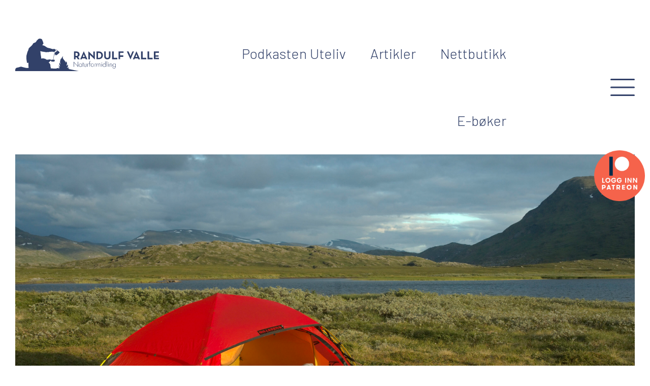

--- FILE ---
content_type: text/html; charset=UTF-8
request_url: https://randulfvalle.no/artikler/2021/12/16/hilleberg-allak/
body_size: 17987
content:

<!DOCTYPE html>
<html dir="ltr" lang="nb-NO" prefix="og: https://ogp.me/ns#">

<head>
    <meta http-equiv="Content-Type" content="text/html; charset=UTF-8">
    <meta name="viewport" content="width=device-width, initial-scale=1">
    <title>Hilleberg Allak - Randulf Valle</title>

		<!-- All in One SEO 4.9.3 - aioseo.com -->
	<meta name="description" content="Allak har tre stenger og til sammen tre krysningspunkter som alle ligger høyt oppe. Konstruksjonen er i utgangspunktet selvstående, men tynne stenger gjør at teltet da står noe ustødig. Om man spenner opp pluggfestene mot innerteltets kortsider står det desto stødigere. Teltet har korte kanaler i nederste del, disse fungerer mer som en lang stangkopp." />
	<meta name="robots" content="max-image-preview:large" />
	<meta name="author" content="Randulf Valle"/>
	<link rel="canonical" href="https://randulfvalle.no/artikler/2021/12/16/hilleberg-allak/" />
	<meta name="generator" content="All in One SEO (AIOSEO) 4.9.3" />
		<meta property="og:locale" content="nb_NO" />
		<meta property="og:site_name" content="Randulf Valle -" />
		<meta property="og:type" content="article" />
		<meta property="og:title" content="Hilleberg Allak - Randulf Valle" />
		<meta property="og:description" content="Allak har tre stenger og til sammen tre krysningspunkter som alle ligger høyt oppe. Konstruksjonen er i utgangspunktet selvstående, men tynne stenger gjør at teltet da står noe ustødig. Om man spenner opp pluggfestene mot innerteltets kortsider står det desto stødigere. Teltet har korte kanaler i nederste del, disse fungerer mer som en lang stangkopp." />
		<meta property="og:url" content="https://randulfvalle.no/artikler/2021/12/16/hilleberg-allak/" />
		<meta property="og:image" content="https://randulfvalle.no/wp-content/uploads/2024/10/LYDEN-AV-VILLMARK-klistremerke.jpg" />
		<meta property="og:image:secure_url" content="https://randulfvalle.no/wp-content/uploads/2024/10/LYDEN-AV-VILLMARK-klistremerke.jpg" />
		<meta property="og:image:width" content="1772" />
		<meta property="og:image:height" content="1772" />
		<meta property="article:published_time" content="2021-12-16T13:23:54+00:00" />
		<meta property="article:modified_time" content="2022-01-27T10:08:40+00:00" />
		<meta property="article:publisher" content="https://www.facebook.com/podkastenuteliv" />
		<meta name="twitter:card" content="summary_large_image" />
		<meta name="twitter:title" content="Hilleberg Allak - Randulf Valle" />
		<meta name="twitter:description" content="Allak har tre stenger og til sammen tre krysningspunkter som alle ligger høyt oppe. Konstruksjonen er i utgangspunktet selvstående, men tynne stenger gjør at teltet da står noe ustødig. Om man spenner opp pluggfestene mot innerteltets kortsider står det desto stødigere. Teltet har korte kanaler i nederste del, disse fungerer mer som en lang stangkopp." />
		<meta name="twitter:image" content="https://randulfvalle.no/wp-content/uploads/2024/10/LYDEN-AV-VILLMARK-klistremerke.jpg" />
		<script type="application/ld+json" class="aioseo-schema">
			{"@context":"https:\/\/schema.org","@graph":[{"@type":"BlogPosting","@id":"https:\/\/randulfvalle.no\/artikler\/2021\/12\/16\/hilleberg-allak\/#blogposting","name":"Hilleberg Allak - Randulf Valle","headline":"Hilleberg Allak","author":{"@id":"https:\/\/randulfvalle.no\/artikler\/author\/randulf\/#author"},"publisher":{"@id":"https:\/\/randulfvalle.no\/#organization"},"image":{"@type":"ImageObject","url":"https:\/\/randulfvalle.no\/wp-content\/uploads\/2021\/12\/2008_08_10_0344.jpg","@id":"https:\/\/randulfvalle.no\/artikler\/2021\/12\/16\/hilleberg-allak\/#articleImage"},"datePublished":"2021-12-16T14:23:54+01:00","dateModified":"2022-01-27T11:08:40+01:00","inLanguage":"nb-NO","mainEntityOfPage":{"@id":"https:\/\/randulfvalle.no\/artikler\/2021\/12\/16\/hilleberg-allak\/#webpage"},"isPartOf":{"@id":"https:\/\/randulfvalle.no\/artikler\/2021\/12\/16\/hilleberg-allak\/#webpage"},"articleSection":"Telt, Turutstyr, 3-sesongstelt, Hilleberg, Kuppeltelt, Telt, Test, Tomannstelt"},{"@type":"BreadcrumbList","@id":"https:\/\/randulfvalle.no\/artikler\/2021\/12\/16\/hilleberg-allak\/#breadcrumblist","itemListElement":[{"@type":"ListItem","@id":"https:\/\/randulfvalle.no#listItem","position":1,"name":"Home","item":"https:\/\/randulfvalle.no","nextItem":{"@type":"ListItem","@id":"https:\/\/randulfvalle.no\/artikler\/kategori\/turutstyr\/#listItem","name":"Turutstyr"}},{"@type":"ListItem","@id":"https:\/\/randulfvalle.no\/artikler\/kategori\/turutstyr\/#listItem","position":2,"name":"Turutstyr","item":"https:\/\/randulfvalle.no\/artikler\/kategori\/turutstyr\/","nextItem":{"@type":"ListItem","@id":"https:\/\/randulfvalle.no\/artikler\/kategori\/turutstyr\/telt\/#listItem","name":"Telt"},"previousItem":{"@type":"ListItem","@id":"https:\/\/randulfvalle.no#listItem","name":"Home"}},{"@type":"ListItem","@id":"https:\/\/randulfvalle.no\/artikler\/kategori\/turutstyr\/telt\/#listItem","position":3,"name":"Telt","item":"https:\/\/randulfvalle.no\/artikler\/kategori\/turutstyr\/telt\/","nextItem":{"@type":"ListItem","@id":"https:\/\/randulfvalle.no\/artikler\/2021\/12\/16\/hilleberg-allak\/#listItem","name":"Hilleberg Allak"},"previousItem":{"@type":"ListItem","@id":"https:\/\/randulfvalle.no\/artikler\/kategori\/turutstyr\/#listItem","name":"Turutstyr"}},{"@type":"ListItem","@id":"https:\/\/randulfvalle.no\/artikler\/2021\/12\/16\/hilleberg-allak\/#listItem","position":4,"name":"Hilleberg Allak","previousItem":{"@type":"ListItem","@id":"https:\/\/randulfvalle.no\/artikler\/kategori\/turutstyr\/telt\/#listItem","name":"Telt"}}]},{"@type":"Organization","@id":"https:\/\/randulfvalle.no\/#organization","name":"Randulf Valle","url":"https:\/\/randulfvalle.no\/","telephone":"+4799458445","logo":{"@type":"ImageObject","url":"https:\/\/randulfvalle.no\/wp-content\/uploads\/2024\/10\/LYDEN-AV-VILLMARK-klistremerke.jpg","@id":"https:\/\/randulfvalle.no\/artikler\/2021\/12\/16\/hilleberg-allak\/#organizationLogo","width":1772,"height":1772},"image":{"@id":"https:\/\/randulfvalle.no\/artikler\/2021\/12\/16\/hilleberg-allak\/#organizationLogo"},"sameAs":["https:\/\/www.facebook.com\/podkastenuteliv","https:\/\/www.instagram.com\/podkastenuteliv\/"]},{"@type":"Person","@id":"https:\/\/randulfvalle.no\/artikler\/author\/randulf\/#author","url":"https:\/\/randulfvalle.no\/artikler\/author\/randulf\/","name":"Randulf Valle","image":{"@type":"ImageObject","@id":"https:\/\/randulfvalle.no\/artikler\/2021\/12\/16\/hilleberg-allak\/#authorImage","url":"https:\/\/secure.gravatar.com\/avatar\/2ca2babb88c5e61eee4f55b2ae5c6a36959438ba2e2c6d1927b10a824d3c6ec5?s=96&d=mm&r=g","width":96,"height":96,"caption":"Randulf Valle"}},{"@type":"WebPage","@id":"https:\/\/randulfvalle.no\/artikler\/2021\/12\/16\/hilleberg-allak\/#webpage","url":"https:\/\/randulfvalle.no\/artikler\/2021\/12\/16\/hilleberg-allak\/","name":"Hilleberg Allak - Randulf Valle","description":"Allak har tre stenger og til sammen tre krysningspunkter som alle ligger h\u00f8yt oppe. Konstruksjonen er i utgangspunktet selvst\u00e5ende, men tynne stenger gj\u00f8r at teltet da st\u00e5r noe ust\u00f8dig. Om man spenner opp pluggfestene mot innerteltets kortsider st\u00e5r det desto st\u00f8digere. Teltet har korte kanaler i nederste del, disse fungerer mer som en lang stangkopp.","inLanguage":"nb-NO","isPartOf":{"@id":"https:\/\/randulfvalle.no\/#website"},"breadcrumb":{"@id":"https:\/\/randulfvalle.no\/artikler\/2021\/12\/16\/hilleberg-allak\/#breadcrumblist"},"author":{"@id":"https:\/\/randulfvalle.no\/artikler\/author\/randulf\/#author"},"creator":{"@id":"https:\/\/randulfvalle.no\/artikler\/author\/randulf\/#author"},"datePublished":"2021-12-16T14:23:54+01:00","dateModified":"2022-01-27T11:08:40+01:00"},{"@type":"WebSite","@id":"https:\/\/randulfvalle.no\/#website","url":"https:\/\/randulfvalle.no\/","name":"Randulf Valle","inLanguage":"nb-NO","publisher":{"@id":"https:\/\/randulfvalle.no\/#organization"}}]}
		</script>
		<!-- All in One SEO -->

<meta name="description" content="Allak har tre stenger og til sammen tre krysningspunkter som alle ligger høyt oppe. Konstruksjonen er i utgangspunktet selvstående, men tynne stenger gjør at teltet da står noe ustødig. Om man spenner opp pluggfestene mot innerteltets kortsider står det desto stødigere. Teltet har korte kanaler i nederste del, disse fungerer&hellip;">
<meta name="robots" content="index, follow, max-snippet:-1, max-image-preview:large, max-video-preview:-1">
<link rel="canonical" href="https://randulfvalle.no/artikler/2021/12/16/hilleberg-allak/">
<meta property="og:url" content="https://randulfvalle.no/artikler/2021/12/16/hilleberg-allak/">
<meta property="og:site_name" content="Randulf Valle">
<meta property="og:locale" content="nb_NO">
<meta property="og:type" content="article">
<meta property="og:title" content="Hilleberg Allak - Randulf Valle">
<meta property="og:description" content="Allak har tre stenger og til sammen tre krysningspunkter som alle ligger høyt oppe. Konstruksjonen er i utgangspunktet selvstående, men tynne stenger gjør at teltet da står noe ustødig. Om man spenner opp pluggfestene mot innerteltets kortsider står det desto stødigere. Teltet har korte kanaler i nederste del, disse fungerer&hellip;">
<meta property="og:image" content="https://randulfvalle.no/wp-content/uploads/2021/12/2008_08_10_0344-scaled.jpg">
<meta property="og:image:secure_url" content="https://randulfvalle.no/wp-content/uploads/2021/12/2008_08_10_0344-scaled.jpg">
<meta property="og:image:width" content="2560">
<meta property="og:image:height" content="1700">
<meta name="twitter:card" content="summary">
<meta name="twitter:title" content="Hilleberg Allak - Randulf Valle">
<meta name="twitter:description" content="Allak har tre stenger og til sammen tre krysningspunkter som alle ligger høyt oppe. Konstruksjonen er i utgangspunktet selvstående, men tynne stenger gjør at teltet da står noe ustødig. Om man spenner opp pluggfestene mot innerteltets kortsider står det desto stødigere. Teltet har korte kanaler i nederste del, disse fungerer&hellip;">
<link rel="alternate" type="application/rss+xml" title="Randulf Valle &raquo; Hilleberg Allak kommentarstrøm" href="https://randulfvalle.no/artikler/2021/12/16/hilleberg-allak/feed/" />
<link rel="alternate" title="oEmbed (JSON)" type="application/json+oembed" href="https://randulfvalle.no/wp-json/oembed/1.0/embed?url=https%3A%2F%2Frandulfvalle.no%2Fartikler%2F2021%2F12%2F16%2Fhilleberg-allak%2F" />
<link rel="alternate" title="oEmbed (XML)" type="text/xml+oembed" href="https://randulfvalle.no/wp-json/oembed/1.0/embed?url=https%3A%2F%2Frandulfvalle.no%2Fartikler%2F2021%2F12%2F16%2Fhilleberg-allak%2F&#038;format=xml" />
		<!-- This site uses the Google Analytics by MonsterInsights plugin v9.11.1 - Using Analytics tracking - https://www.monsterinsights.com/ -->
							<script src="//www.googletagmanager.com/gtag/js?id=G-HBRV5QXV6D"  data-cfasync="false" data-wpfc-render="false" type="text/javascript" async></script>
			<script data-cfasync="false" data-wpfc-render="false" type="text/javascript">
				var mi_version = '9.11.1';
				var mi_track_user = true;
				var mi_no_track_reason = '';
								var MonsterInsightsDefaultLocations = {"page_location":"https:\/\/randulfvalle.no\/artikler\/2021\/12\/16\/hilleberg-allak\/"};
								if ( typeof MonsterInsightsPrivacyGuardFilter === 'function' ) {
					var MonsterInsightsLocations = (typeof MonsterInsightsExcludeQuery === 'object') ? MonsterInsightsPrivacyGuardFilter( MonsterInsightsExcludeQuery ) : MonsterInsightsPrivacyGuardFilter( MonsterInsightsDefaultLocations );
				} else {
					var MonsterInsightsLocations = (typeof MonsterInsightsExcludeQuery === 'object') ? MonsterInsightsExcludeQuery : MonsterInsightsDefaultLocations;
				}

								var disableStrs = [
										'ga-disable-G-HBRV5QXV6D',
									];

				/* Function to detect opted out users */
				function __gtagTrackerIsOptedOut() {
					for (var index = 0; index < disableStrs.length; index++) {
						if (document.cookie.indexOf(disableStrs[index] + '=true') > -1) {
							return true;
						}
					}

					return false;
				}

				/* Disable tracking if the opt-out cookie exists. */
				if (__gtagTrackerIsOptedOut()) {
					for (var index = 0; index < disableStrs.length; index++) {
						window[disableStrs[index]] = true;
					}
				}

				/* Opt-out function */
				function __gtagTrackerOptout() {
					for (var index = 0; index < disableStrs.length; index++) {
						document.cookie = disableStrs[index] + '=true; expires=Thu, 31 Dec 2099 23:59:59 UTC; path=/';
						window[disableStrs[index]] = true;
					}
				}

				if ('undefined' === typeof gaOptout) {
					function gaOptout() {
						__gtagTrackerOptout();
					}
				}
								window.dataLayer = window.dataLayer || [];

				window.MonsterInsightsDualTracker = {
					helpers: {},
					trackers: {},
				};
				if (mi_track_user) {
					function __gtagDataLayer() {
						dataLayer.push(arguments);
					}

					function __gtagTracker(type, name, parameters) {
						if (!parameters) {
							parameters = {};
						}

						if (parameters.send_to) {
							__gtagDataLayer.apply(null, arguments);
							return;
						}

						if (type === 'event') {
														parameters.send_to = monsterinsights_frontend.v4_id;
							var hookName = name;
							if (typeof parameters['event_category'] !== 'undefined') {
								hookName = parameters['event_category'] + ':' + name;
							}

							if (typeof MonsterInsightsDualTracker.trackers[hookName] !== 'undefined') {
								MonsterInsightsDualTracker.trackers[hookName](parameters);
							} else {
								__gtagDataLayer('event', name, parameters);
							}
							
						} else {
							__gtagDataLayer.apply(null, arguments);
						}
					}

					__gtagTracker('js', new Date());
					__gtagTracker('set', {
						'developer_id.dZGIzZG': true,
											});
					if ( MonsterInsightsLocations.page_location ) {
						__gtagTracker('set', MonsterInsightsLocations);
					}
										__gtagTracker('config', 'G-HBRV5QXV6D', {"forceSSL":"true","link_attribution":"true"} );
										window.gtag = __gtagTracker;										(function () {
						/* https://developers.google.com/analytics/devguides/collection/analyticsjs/ */
						/* ga and __gaTracker compatibility shim. */
						var noopfn = function () {
							return null;
						};
						var newtracker = function () {
							return new Tracker();
						};
						var Tracker = function () {
							return null;
						};
						var p = Tracker.prototype;
						p.get = noopfn;
						p.set = noopfn;
						p.send = function () {
							var args = Array.prototype.slice.call(arguments);
							args.unshift('send');
							__gaTracker.apply(null, args);
						};
						var __gaTracker = function () {
							var len = arguments.length;
							if (len === 0) {
								return;
							}
							var f = arguments[len - 1];
							if (typeof f !== 'object' || f === null || typeof f.hitCallback !== 'function') {
								if ('send' === arguments[0]) {
									var hitConverted, hitObject = false, action;
									if ('event' === arguments[1]) {
										if ('undefined' !== typeof arguments[3]) {
											hitObject = {
												'eventAction': arguments[3],
												'eventCategory': arguments[2],
												'eventLabel': arguments[4],
												'value': arguments[5] ? arguments[5] : 1,
											}
										}
									}
									if ('pageview' === arguments[1]) {
										if ('undefined' !== typeof arguments[2]) {
											hitObject = {
												'eventAction': 'page_view',
												'page_path': arguments[2],
											}
										}
									}
									if (typeof arguments[2] === 'object') {
										hitObject = arguments[2];
									}
									if (typeof arguments[5] === 'object') {
										Object.assign(hitObject, arguments[5]);
									}
									if ('undefined' !== typeof arguments[1].hitType) {
										hitObject = arguments[1];
										if ('pageview' === hitObject.hitType) {
											hitObject.eventAction = 'page_view';
										}
									}
									if (hitObject) {
										action = 'timing' === arguments[1].hitType ? 'timing_complete' : hitObject.eventAction;
										hitConverted = mapArgs(hitObject);
										__gtagTracker('event', action, hitConverted);
									}
								}
								return;
							}

							function mapArgs(args) {
								var arg, hit = {};
								var gaMap = {
									'eventCategory': 'event_category',
									'eventAction': 'event_action',
									'eventLabel': 'event_label',
									'eventValue': 'event_value',
									'nonInteraction': 'non_interaction',
									'timingCategory': 'event_category',
									'timingVar': 'name',
									'timingValue': 'value',
									'timingLabel': 'event_label',
									'page': 'page_path',
									'location': 'page_location',
									'title': 'page_title',
									'referrer' : 'page_referrer',
								};
								for (arg in args) {
																		if (!(!args.hasOwnProperty(arg) || !gaMap.hasOwnProperty(arg))) {
										hit[gaMap[arg]] = args[arg];
									} else {
										hit[arg] = args[arg];
									}
								}
								return hit;
							}

							try {
								f.hitCallback();
							} catch (ex) {
							}
						};
						__gaTracker.create = newtracker;
						__gaTracker.getByName = newtracker;
						__gaTracker.getAll = function () {
							return [];
						};
						__gaTracker.remove = noopfn;
						__gaTracker.loaded = true;
						window['__gaTracker'] = __gaTracker;
					})();
									} else {
										console.log("");
					(function () {
						function __gtagTracker() {
							return null;
						}

						window['__gtagTracker'] = __gtagTracker;
						window['gtag'] = __gtagTracker;
					})();
									}
			</script>
							<!-- / Google Analytics by MonsterInsights -->
		<style id='wp-img-auto-sizes-contain-inline-css' type='text/css'>
img:is([sizes=auto i],[sizes^="auto," i]){contain-intrinsic-size:3000px 1500px}
/*# sourceURL=wp-img-auto-sizes-contain-inline-css */
</style>
<style id='wp-emoji-styles-inline-css' type='text/css'>

	img.wp-smiley, img.emoji {
		display: inline !important;
		border: none !important;
		box-shadow: none !important;
		height: 1em !important;
		width: 1em !important;
		margin: 0 0.07em !important;
		vertical-align: -0.1em !important;
		background: none !important;
		padding: 0 !important;
	}
/*# sourceURL=wp-emoji-styles-inline-css */
</style>
<style id='wp-block-library-inline-css' type='text/css'>
:root{--wp-block-synced-color:#7a00df;--wp-block-synced-color--rgb:122,0,223;--wp-bound-block-color:var(--wp-block-synced-color);--wp-editor-canvas-background:#ddd;--wp-admin-theme-color:#007cba;--wp-admin-theme-color--rgb:0,124,186;--wp-admin-theme-color-darker-10:#006ba1;--wp-admin-theme-color-darker-10--rgb:0,107,160.5;--wp-admin-theme-color-darker-20:#005a87;--wp-admin-theme-color-darker-20--rgb:0,90,135;--wp-admin-border-width-focus:2px}@media (min-resolution:192dpi){:root{--wp-admin-border-width-focus:1.5px}}.wp-element-button{cursor:pointer}:root .has-very-light-gray-background-color{background-color:#eee}:root .has-very-dark-gray-background-color{background-color:#313131}:root .has-very-light-gray-color{color:#eee}:root .has-very-dark-gray-color{color:#313131}:root .has-vivid-green-cyan-to-vivid-cyan-blue-gradient-background{background:linear-gradient(135deg,#00d084,#0693e3)}:root .has-purple-crush-gradient-background{background:linear-gradient(135deg,#34e2e4,#4721fb 50%,#ab1dfe)}:root .has-hazy-dawn-gradient-background{background:linear-gradient(135deg,#faaca8,#dad0ec)}:root .has-subdued-olive-gradient-background{background:linear-gradient(135deg,#fafae1,#67a671)}:root .has-atomic-cream-gradient-background{background:linear-gradient(135deg,#fdd79a,#004a59)}:root .has-nightshade-gradient-background{background:linear-gradient(135deg,#330968,#31cdcf)}:root .has-midnight-gradient-background{background:linear-gradient(135deg,#020381,#2874fc)}:root{--wp--preset--font-size--normal:16px;--wp--preset--font-size--huge:42px}.has-regular-font-size{font-size:1em}.has-larger-font-size{font-size:2.625em}.has-normal-font-size{font-size:var(--wp--preset--font-size--normal)}.has-huge-font-size{font-size:var(--wp--preset--font-size--huge)}.has-text-align-center{text-align:center}.has-text-align-left{text-align:left}.has-text-align-right{text-align:right}.has-fit-text{white-space:nowrap!important}#end-resizable-editor-section{display:none}.aligncenter{clear:both}.items-justified-left{justify-content:flex-start}.items-justified-center{justify-content:center}.items-justified-right{justify-content:flex-end}.items-justified-space-between{justify-content:space-between}.screen-reader-text{border:0;clip-path:inset(50%);height:1px;margin:-1px;overflow:hidden;padding:0;position:absolute;width:1px;word-wrap:normal!important}.screen-reader-text:focus{background-color:#ddd;clip-path:none;color:#444;display:block;font-size:1em;height:auto;left:5px;line-height:normal;padding:15px 23px 14px;text-decoration:none;top:5px;width:auto;z-index:100000}html :where(.has-border-color){border-style:solid}html :where([style*=border-top-color]){border-top-style:solid}html :where([style*=border-right-color]){border-right-style:solid}html :where([style*=border-bottom-color]){border-bottom-style:solid}html :where([style*=border-left-color]){border-left-style:solid}html :where([style*=border-width]){border-style:solid}html :where([style*=border-top-width]){border-top-style:solid}html :where([style*=border-right-width]){border-right-style:solid}html :where([style*=border-bottom-width]){border-bottom-style:solid}html :where([style*=border-left-width]){border-left-style:solid}html :where(img[class*=wp-image-]){height:auto;max-width:100%}:where(figure){margin:0 0 1em}html :where(.is-position-sticky){--wp-admin--admin-bar--position-offset:var(--wp-admin--admin-bar--height,0px)}@media screen and (max-width:600px){html :where(.is-position-sticky){--wp-admin--admin-bar--position-offset:0px}}

/*# sourceURL=wp-block-library-inline-css */
</style><style id='wp-block-heading-inline-css' type='text/css'>
h1:where(.wp-block-heading).has-background,h2:where(.wp-block-heading).has-background,h3:where(.wp-block-heading).has-background,h4:where(.wp-block-heading).has-background,h5:where(.wp-block-heading).has-background,h6:where(.wp-block-heading).has-background{padding:1.25em 2.375em}h1.has-text-align-left[style*=writing-mode]:where([style*=vertical-lr]),h1.has-text-align-right[style*=writing-mode]:where([style*=vertical-rl]),h2.has-text-align-left[style*=writing-mode]:where([style*=vertical-lr]),h2.has-text-align-right[style*=writing-mode]:where([style*=vertical-rl]),h3.has-text-align-left[style*=writing-mode]:where([style*=vertical-lr]),h3.has-text-align-right[style*=writing-mode]:where([style*=vertical-rl]),h4.has-text-align-left[style*=writing-mode]:where([style*=vertical-lr]),h4.has-text-align-right[style*=writing-mode]:where([style*=vertical-rl]),h5.has-text-align-left[style*=writing-mode]:where([style*=vertical-lr]),h5.has-text-align-right[style*=writing-mode]:where([style*=vertical-rl]),h6.has-text-align-left[style*=writing-mode]:where([style*=vertical-lr]),h6.has-text-align-right[style*=writing-mode]:where([style*=vertical-rl]){rotate:180deg}
/*# sourceURL=https://randulfvalle.no/wp-includes/blocks/heading/style.min.css */
</style>
<style id='wp-block-image-inline-css' type='text/css'>
.wp-block-image>a,.wp-block-image>figure>a{display:inline-block}.wp-block-image img{box-sizing:border-box;height:auto;max-width:100%;vertical-align:bottom}@media not (prefers-reduced-motion){.wp-block-image img.hide{visibility:hidden}.wp-block-image img.show{animation:show-content-image .4s}}.wp-block-image[style*=border-radius] img,.wp-block-image[style*=border-radius]>a{border-radius:inherit}.wp-block-image.has-custom-border img{box-sizing:border-box}.wp-block-image.aligncenter{text-align:center}.wp-block-image.alignfull>a,.wp-block-image.alignwide>a{width:100%}.wp-block-image.alignfull img,.wp-block-image.alignwide img{height:auto;width:100%}.wp-block-image .aligncenter,.wp-block-image .alignleft,.wp-block-image .alignright,.wp-block-image.aligncenter,.wp-block-image.alignleft,.wp-block-image.alignright{display:table}.wp-block-image .aligncenter>figcaption,.wp-block-image .alignleft>figcaption,.wp-block-image .alignright>figcaption,.wp-block-image.aligncenter>figcaption,.wp-block-image.alignleft>figcaption,.wp-block-image.alignright>figcaption{caption-side:bottom;display:table-caption}.wp-block-image .alignleft{float:left;margin:.5em 1em .5em 0}.wp-block-image .alignright{float:right;margin:.5em 0 .5em 1em}.wp-block-image .aligncenter{margin-left:auto;margin-right:auto}.wp-block-image :where(figcaption){margin-bottom:1em;margin-top:.5em}.wp-block-image.is-style-circle-mask img{border-radius:9999px}@supports ((-webkit-mask-image:none) or (mask-image:none)) or (-webkit-mask-image:none){.wp-block-image.is-style-circle-mask img{border-radius:0;-webkit-mask-image:url('data:image/svg+xml;utf8,<svg viewBox="0 0 100 100" xmlns="http://www.w3.org/2000/svg"><circle cx="50" cy="50" r="50"/></svg>');mask-image:url('data:image/svg+xml;utf8,<svg viewBox="0 0 100 100" xmlns="http://www.w3.org/2000/svg"><circle cx="50" cy="50" r="50"/></svg>');mask-mode:alpha;-webkit-mask-position:center;mask-position:center;-webkit-mask-repeat:no-repeat;mask-repeat:no-repeat;-webkit-mask-size:contain;mask-size:contain}}:root :where(.wp-block-image.is-style-rounded img,.wp-block-image .is-style-rounded img){border-radius:9999px}.wp-block-image figure{margin:0}.wp-lightbox-container{display:flex;flex-direction:column;position:relative}.wp-lightbox-container img{cursor:zoom-in}.wp-lightbox-container img:hover+button{opacity:1}.wp-lightbox-container button{align-items:center;backdrop-filter:blur(16px) saturate(180%);background-color:#5a5a5a40;border:none;border-radius:4px;cursor:zoom-in;display:flex;height:20px;justify-content:center;opacity:0;padding:0;position:absolute;right:16px;text-align:center;top:16px;width:20px;z-index:100}@media not (prefers-reduced-motion){.wp-lightbox-container button{transition:opacity .2s ease}}.wp-lightbox-container button:focus-visible{outline:3px auto #5a5a5a40;outline:3px auto -webkit-focus-ring-color;outline-offset:3px}.wp-lightbox-container button:hover{cursor:pointer;opacity:1}.wp-lightbox-container button:focus{opacity:1}.wp-lightbox-container button:focus,.wp-lightbox-container button:hover,.wp-lightbox-container button:not(:hover):not(:active):not(.has-background){background-color:#5a5a5a40;border:none}.wp-lightbox-overlay{box-sizing:border-box;cursor:zoom-out;height:100vh;left:0;overflow:hidden;position:fixed;top:0;visibility:hidden;width:100%;z-index:100000}.wp-lightbox-overlay .close-button{align-items:center;cursor:pointer;display:flex;justify-content:center;min-height:40px;min-width:40px;padding:0;position:absolute;right:calc(env(safe-area-inset-right) + 16px);top:calc(env(safe-area-inset-top) + 16px);z-index:5000000}.wp-lightbox-overlay .close-button:focus,.wp-lightbox-overlay .close-button:hover,.wp-lightbox-overlay .close-button:not(:hover):not(:active):not(.has-background){background:none;border:none}.wp-lightbox-overlay .lightbox-image-container{height:var(--wp--lightbox-container-height);left:50%;overflow:hidden;position:absolute;top:50%;transform:translate(-50%,-50%);transform-origin:top left;width:var(--wp--lightbox-container-width);z-index:9999999999}.wp-lightbox-overlay .wp-block-image{align-items:center;box-sizing:border-box;display:flex;height:100%;justify-content:center;margin:0;position:relative;transform-origin:0 0;width:100%;z-index:3000000}.wp-lightbox-overlay .wp-block-image img{height:var(--wp--lightbox-image-height);min-height:var(--wp--lightbox-image-height);min-width:var(--wp--lightbox-image-width);width:var(--wp--lightbox-image-width)}.wp-lightbox-overlay .wp-block-image figcaption{display:none}.wp-lightbox-overlay button{background:none;border:none}.wp-lightbox-overlay .scrim{background-color:#fff;height:100%;opacity:.9;position:absolute;width:100%;z-index:2000000}.wp-lightbox-overlay.active{visibility:visible}@media not (prefers-reduced-motion){.wp-lightbox-overlay.active{animation:turn-on-visibility .25s both}.wp-lightbox-overlay.active img{animation:turn-on-visibility .35s both}.wp-lightbox-overlay.show-closing-animation:not(.active){animation:turn-off-visibility .35s both}.wp-lightbox-overlay.show-closing-animation:not(.active) img{animation:turn-off-visibility .25s both}.wp-lightbox-overlay.zoom.active{animation:none;opacity:1;visibility:visible}.wp-lightbox-overlay.zoom.active .lightbox-image-container{animation:lightbox-zoom-in .4s}.wp-lightbox-overlay.zoom.active .lightbox-image-container img{animation:none}.wp-lightbox-overlay.zoom.active .scrim{animation:turn-on-visibility .4s forwards}.wp-lightbox-overlay.zoom.show-closing-animation:not(.active){animation:none}.wp-lightbox-overlay.zoom.show-closing-animation:not(.active) .lightbox-image-container{animation:lightbox-zoom-out .4s}.wp-lightbox-overlay.zoom.show-closing-animation:not(.active) .lightbox-image-container img{animation:none}.wp-lightbox-overlay.zoom.show-closing-animation:not(.active) .scrim{animation:turn-off-visibility .4s forwards}}@keyframes show-content-image{0%{visibility:hidden}99%{visibility:hidden}to{visibility:visible}}@keyframes turn-on-visibility{0%{opacity:0}to{opacity:1}}@keyframes turn-off-visibility{0%{opacity:1;visibility:visible}99%{opacity:0;visibility:visible}to{opacity:0;visibility:hidden}}@keyframes lightbox-zoom-in{0%{transform:translate(calc((-100vw + var(--wp--lightbox-scrollbar-width))/2 + var(--wp--lightbox-initial-left-position)),calc(-50vh + var(--wp--lightbox-initial-top-position))) scale(var(--wp--lightbox-scale))}to{transform:translate(-50%,-50%) scale(1)}}@keyframes lightbox-zoom-out{0%{transform:translate(-50%,-50%) scale(1);visibility:visible}99%{visibility:visible}to{transform:translate(calc((-100vw + var(--wp--lightbox-scrollbar-width))/2 + var(--wp--lightbox-initial-left-position)),calc(-50vh + var(--wp--lightbox-initial-top-position))) scale(var(--wp--lightbox-scale));visibility:hidden}}
/*# sourceURL=https://randulfvalle.no/wp-includes/blocks/image/style.min.css */
</style>
<style id='wp-block-paragraph-inline-css' type='text/css'>
.is-small-text{font-size:.875em}.is-regular-text{font-size:1em}.is-large-text{font-size:2.25em}.is-larger-text{font-size:3em}.has-drop-cap:not(:focus):first-letter{float:left;font-size:8.4em;font-style:normal;font-weight:100;line-height:.68;margin:.05em .1em 0 0;text-transform:uppercase}body.rtl .has-drop-cap:not(:focus):first-letter{float:none;margin-left:.1em}p.has-drop-cap.has-background{overflow:hidden}:root :where(p.has-background){padding:1.25em 2.375em}:where(p.has-text-color:not(.has-link-color)) a{color:inherit}p.has-text-align-left[style*="writing-mode:vertical-lr"],p.has-text-align-right[style*="writing-mode:vertical-rl"]{rotate:180deg}
/*# sourceURL=https://randulfvalle.no/wp-includes/blocks/paragraph/style.min.css */
</style>
<style id='global-styles-inline-css' type='text/css'>
:root{--wp--preset--aspect-ratio--square: 1;--wp--preset--aspect-ratio--4-3: 4/3;--wp--preset--aspect-ratio--3-4: 3/4;--wp--preset--aspect-ratio--3-2: 3/2;--wp--preset--aspect-ratio--2-3: 2/3;--wp--preset--aspect-ratio--16-9: 16/9;--wp--preset--aspect-ratio--9-16: 9/16;--wp--preset--color--black: #000000;--wp--preset--color--cyan-bluish-gray: #abb8c3;--wp--preset--color--white: #ffffff;--wp--preset--color--pale-pink: #f78da7;--wp--preset--color--vivid-red: #cf2e2e;--wp--preset--color--luminous-vivid-orange: #ff6900;--wp--preset--color--luminous-vivid-amber: #fcb900;--wp--preset--color--light-green-cyan: #7bdcb5;--wp--preset--color--vivid-green-cyan: #00d084;--wp--preset--color--pale-cyan-blue: #8ed1fc;--wp--preset--color--vivid-cyan-blue: #0693e3;--wp--preset--color--vivid-purple: #9b51e0;--wp--preset--gradient--vivid-cyan-blue-to-vivid-purple: linear-gradient(135deg,rgb(6,147,227) 0%,rgb(155,81,224) 100%);--wp--preset--gradient--light-green-cyan-to-vivid-green-cyan: linear-gradient(135deg,rgb(122,220,180) 0%,rgb(0,208,130) 100%);--wp--preset--gradient--luminous-vivid-amber-to-luminous-vivid-orange: linear-gradient(135deg,rgb(252,185,0) 0%,rgb(255,105,0) 100%);--wp--preset--gradient--luminous-vivid-orange-to-vivid-red: linear-gradient(135deg,rgb(255,105,0) 0%,rgb(207,46,46) 100%);--wp--preset--gradient--very-light-gray-to-cyan-bluish-gray: linear-gradient(135deg,rgb(238,238,238) 0%,rgb(169,184,195) 100%);--wp--preset--gradient--cool-to-warm-spectrum: linear-gradient(135deg,rgb(74,234,220) 0%,rgb(151,120,209) 20%,rgb(207,42,186) 40%,rgb(238,44,130) 60%,rgb(251,105,98) 80%,rgb(254,248,76) 100%);--wp--preset--gradient--blush-light-purple: linear-gradient(135deg,rgb(255,206,236) 0%,rgb(152,150,240) 100%);--wp--preset--gradient--blush-bordeaux: linear-gradient(135deg,rgb(254,205,165) 0%,rgb(254,45,45) 50%,rgb(107,0,62) 100%);--wp--preset--gradient--luminous-dusk: linear-gradient(135deg,rgb(255,203,112) 0%,rgb(199,81,192) 50%,rgb(65,88,208) 100%);--wp--preset--gradient--pale-ocean: linear-gradient(135deg,rgb(255,245,203) 0%,rgb(182,227,212) 50%,rgb(51,167,181) 100%);--wp--preset--gradient--electric-grass: linear-gradient(135deg,rgb(202,248,128) 0%,rgb(113,206,126) 100%);--wp--preset--gradient--midnight: linear-gradient(135deg,rgb(2,3,129) 0%,rgb(40,116,252) 100%);--wp--preset--font-size--small: 13px;--wp--preset--font-size--medium: 20px;--wp--preset--font-size--large: 36px;--wp--preset--font-size--x-large: 42px;--wp--preset--spacing--20: 0.44rem;--wp--preset--spacing--30: 0.67rem;--wp--preset--spacing--40: 1rem;--wp--preset--spacing--50: 1.5rem;--wp--preset--spacing--60: 2.25rem;--wp--preset--spacing--70: 3.38rem;--wp--preset--spacing--80: 5.06rem;--wp--preset--shadow--natural: 6px 6px 9px rgba(0, 0, 0, 0.2);--wp--preset--shadow--deep: 12px 12px 50px rgba(0, 0, 0, 0.4);--wp--preset--shadow--sharp: 6px 6px 0px rgba(0, 0, 0, 0.2);--wp--preset--shadow--outlined: 6px 6px 0px -3px rgb(255, 255, 255), 6px 6px rgb(0, 0, 0);--wp--preset--shadow--crisp: 6px 6px 0px rgb(0, 0, 0);}:where(.is-layout-flex){gap: 0.5em;}:where(.is-layout-grid){gap: 0.5em;}body .is-layout-flex{display: flex;}.is-layout-flex{flex-wrap: wrap;align-items: center;}.is-layout-flex > :is(*, div){margin: 0;}body .is-layout-grid{display: grid;}.is-layout-grid > :is(*, div){margin: 0;}:where(.wp-block-columns.is-layout-flex){gap: 2em;}:where(.wp-block-columns.is-layout-grid){gap: 2em;}:where(.wp-block-post-template.is-layout-flex){gap: 1.25em;}:where(.wp-block-post-template.is-layout-grid){gap: 1.25em;}.has-black-color{color: var(--wp--preset--color--black) !important;}.has-cyan-bluish-gray-color{color: var(--wp--preset--color--cyan-bluish-gray) !important;}.has-white-color{color: var(--wp--preset--color--white) !important;}.has-pale-pink-color{color: var(--wp--preset--color--pale-pink) !important;}.has-vivid-red-color{color: var(--wp--preset--color--vivid-red) !important;}.has-luminous-vivid-orange-color{color: var(--wp--preset--color--luminous-vivid-orange) !important;}.has-luminous-vivid-amber-color{color: var(--wp--preset--color--luminous-vivid-amber) !important;}.has-light-green-cyan-color{color: var(--wp--preset--color--light-green-cyan) !important;}.has-vivid-green-cyan-color{color: var(--wp--preset--color--vivid-green-cyan) !important;}.has-pale-cyan-blue-color{color: var(--wp--preset--color--pale-cyan-blue) !important;}.has-vivid-cyan-blue-color{color: var(--wp--preset--color--vivid-cyan-blue) !important;}.has-vivid-purple-color{color: var(--wp--preset--color--vivid-purple) !important;}.has-black-background-color{background-color: var(--wp--preset--color--black) !important;}.has-cyan-bluish-gray-background-color{background-color: var(--wp--preset--color--cyan-bluish-gray) !important;}.has-white-background-color{background-color: var(--wp--preset--color--white) !important;}.has-pale-pink-background-color{background-color: var(--wp--preset--color--pale-pink) !important;}.has-vivid-red-background-color{background-color: var(--wp--preset--color--vivid-red) !important;}.has-luminous-vivid-orange-background-color{background-color: var(--wp--preset--color--luminous-vivid-orange) !important;}.has-luminous-vivid-amber-background-color{background-color: var(--wp--preset--color--luminous-vivid-amber) !important;}.has-light-green-cyan-background-color{background-color: var(--wp--preset--color--light-green-cyan) !important;}.has-vivid-green-cyan-background-color{background-color: var(--wp--preset--color--vivid-green-cyan) !important;}.has-pale-cyan-blue-background-color{background-color: var(--wp--preset--color--pale-cyan-blue) !important;}.has-vivid-cyan-blue-background-color{background-color: var(--wp--preset--color--vivid-cyan-blue) !important;}.has-vivid-purple-background-color{background-color: var(--wp--preset--color--vivid-purple) !important;}.has-black-border-color{border-color: var(--wp--preset--color--black) !important;}.has-cyan-bluish-gray-border-color{border-color: var(--wp--preset--color--cyan-bluish-gray) !important;}.has-white-border-color{border-color: var(--wp--preset--color--white) !important;}.has-pale-pink-border-color{border-color: var(--wp--preset--color--pale-pink) !important;}.has-vivid-red-border-color{border-color: var(--wp--preset--color--vivid-red) !important;}.has-luminous-vivid-orange-border-color{border-color: var(--wp--preset--color--luminous-vivid-orange) !important;}.has-luminous-vivid-amber-border-color{border-color: var(--wp--preset--color--luminous-vivid-amber) !important;}.has-light-green-cyan-border-color{border-color: var(--wp--preset--color--light-green-cyan) !important;}.has-vivid-green-cyan-border-color{border-color: var(--wp--preset--color--vivid-green-cyan) !important;}.has-pale-cyan-blue-border-color{border-color: var(--wp--preset--color--pale-cyan-blue) !important;}.has-vivid-cyan-blue-border-color{border-color: var(--wp--preset--color--vivid-cyan-blue) !important;}.has-vivid-purple-border-color{border-color: var(--wp--preset--color--vivid-purple) !important;}.has-vivid-cyan-blue-to-vivid-purple-gradient-background{background: var(--wp--preset--gradient--vivid-cyan-blue-to-vivid-purple) !important;}.has-light-green-cyan-to-vivid-green-cyan-gradient-background{background: var(--wp--preset--gradient--light-green-cyan-to-vivid-green-cyan) !important;}.has-luminous-vivid-amber-to-luminous-vivid-orange-gradient-background{background: var(--wp--preset--gradient--luminous-vivid-amber-to-luminous-vivid-orange) !important;}.has-luminous-vivid-orange-to-vivid-red-gradient-background{background: var(--wp--preset--gradient--luminous-vivid-orange-to-vivid-red) !important;}.has-very-light-gray-to-cyan-bluish-gray-gradient-background{background: var(--wp--preset--gradient--very-light-gray-to-cyan-bluish-gray) !important;}.has-cool-to-warm-spectrum-gradient-background{background: var(--wp--preset--gradient--cool-to-warm-spectrum) !important;}.has-blush-light-purple-gradient-background{background: var(--wp--preset--gradient--blush-light-purple) !important;}.has-blush-bordeaux-gradient-background{background: var(--wp--preset--gradient--blush-bordeaux) !important;}.has-luminous-dusk-gradient-background{background: var(--wp--preset--gradient--luminous-dusk) !important;}.has-pale-ocean-gradient-background{background: var(--wp--preset--gradient--pale-ocean) !important;}.has-electric-grass-gradient-background{background: var(--wp--preset--gradient--electric-grass) !important;}.has-midnight-gradient-background{background: var(--wp--preset--gradient--midnight) !important;}.has-small-font-size{font-size: var(--wp--preset--font-size--small) !important;}.has-medium-font-size{font-size: var(--wp--preset--font-size--medium) !important;}.has-large-font-size{font-size: var(--wp--preset--font-size--large) !important;}.has-x-large-font-size{font-size: var(--wp--preset--font-size--x-large) !important;}
/*# sourceURL=global-styles-inline-css */
</style>

<style id='classic-theme-styles-inline-css' type='text/css'>
/*! This file is auto-generated */
.wp-block-button__link{color:#fff;background-color:#32373c;border-radius:9999px;box-shadow:none;text-decoration:none;padding:calc(.667em + 2px) calc(1.333em + 2px);font-size:1.125em}.wp-block-file__button{background:#32373c;color:#fff;text-decoration:none}
/*# sourceURL=/wp-includes/css/classic-themes.min.css */
</style>
<link rel='stylesheet' id='patreon-wordpress-css-css' href='https://randulfvalle.no/wp-content/plugins/patreon-connect/assets/css/app.css?ver=6.9' type='text/css' media='all' />
<link rel='stylesheet' id='slb_core-css' href='https://randulfvalle.no/wp-content/plugins/simple-lightbox/client/css/app.css?ver=2.9.4' type='text/css' media='all' />
<script type="text/javascript" src="https://randulfvalle.no/wp-content/plugins/google-analytics-premium/assets/js/frontend-gtag.min.js?ver=9.11.1" id="monsterinsights-frontend-script-js" async="async" data-wp-strategy="async"></script>
<script data-cfasync="false" data-wpfc-render="false" type="text/javascript" id='monsterinsights-frontend-script-js-extra'>/* <![CDATA[ */
var monsterinsights_frontend = {"js_events_tracking":"true","download_extensions":"doc,pdf,ppt,zip,xls,docx,pptx,xlsx","inbound_paths":"[{\"path\":\"\\\/go\\\/\",\"label\":\"affiliate\"},{\"path\":\"\\\/recommend\\\/\",\"label\":\"affiliate\"}]","home_url":"https:\/\/randulfvalle.no","hash_tracking":"false","v4_id":"G-HBRV5QXV6D"};/* ]]> */
</script>
<script type="text/javascript" src="https://randulfvalle.no/wp-includes/js/jquery/jquery.min.js?ver=3.7.1" id="jquery-core-js"></script>
<script type="text/javascript" src="https://randulfvalle.no/wp-includes/js/jquery/jquery-migrate.min.js?ver=3.4.1" id="jquery-migrate-js"></script>
<link rel="https://api.w.org/" href="https://randulfvalle.no/wp-json/" /><link rel="alternate" title="JSON" type="application/json" href="https://randulfvalle.no/wp-json/wp/v2/posts/692" /><link rel="EditURI" type="application/rsd+xml" title="RSD" href="https://randulfvalle.no/xmlrpc.php?rsd" />
<meta name="generator" content="WordPress 6.9" />
<link rel='shortlink' href='https://randulfvalle.no/?p=692' />
<style>@font-face {
            font-family: 'Libre Franklin Extra Bold';
            src: url('https://randulfvalle.no/wp-content/plugins/patreon-connect/assets/fonts/librefranklin-extrabold-webfont.woff2') format('woff2'),
                 url('https://randulfvalle.no/wp-content/plugins/patreon-connect/assets/fonts/librefranklin-extrabold-webfont.woff') format('woff');
            font-weight: bold;
            }</style><link rel="icon" href="https://randulfvalle.no/wp-content/uploads/2022/02/cropped-favicon-32x32.png" sizes="32x32" />
<link rel="icon" href="https://randulfvalle.no/wp-content/uploads/2022/02/cropped-favicon-192x192.png" sizes="192x192" />
<link rel="apple-touch-icon" href="https://randulfvalle.no/wp-content/uploads/2022/02/cropped-favicon-180x180.png" />
<meta name="msapplication-TileImage" content="https://randulfvalle.no/wp-content/uploads/2022/02/cropped-favicon-270x270.png" />
    <link rel="stylesheet" type="text/css" media="all" href="https://randulfvalle.no/wp-content/themes/randulfvalle/css/theme.css?v=2.7">
    <script src="https://randulfvalle.no/wp-content/themes/randulfvalle/js/script.js?v=1"></script>
    <link rel="preconnect" href="https://fonts.googleapis.com">
    <link rel="preconnect" href="https://fonts.gstatic.com" crossorigin>
    <link href="https://fonts.googleapis.com/css2?family=Barlow:wght@300;400;500&display=swap" rel="stylesheet">
    <script type="text/javascript">
        var _gaq = _gaq || [];
        _gaq.push(['_setAccount', 'UA-38398389-1']);
        _gaq.push(['_trackPageview']);
        (function() {
            var ga = document.createElement('script');
            ga.type = 'text/javascript';
            ga.async = true;
            ga.src = ('https:' == document.location.protocol ? 'https://ssl' : 'http://www') + '.google-analytics.com/ga.js';
            var s = document.getElementsByTagName('script')[0];
            s.parentNode.insertBefore(ga, s);
        })();
    </script>
<link rel='stylesheet' id='wpforms-classic-full-css' href='https://randulfvalle.no/wp-content/plugins/wpforms/assets/css/frontend/classic/wpforms-full.min.css?ver=1.9.8.7' type='text/css' media='all' />
</head>



<body class="wp-singular post-template-default single single-post postid-692 single-format-standard wp-theme-randulfvalle">
    
    <header  >
        <div class="container">
            <div class="row ">
                <div class="col-md-3 col-7 logo">
                    <a href="https://randulfvalle.no">&nbsp;</a>
                </div>

                <div class="col-md-7 d-sm-none d-none d-md-block  menu">
                    <ul id="menu-menu-1" class="menu"><li id="menu-item-148" class="menu-item menu-item-type-post_type_archive menu-item-object-podkast menu-item-148"><a href="https://randulfvalle.no/podkast/">Podkasten Uteliv</a></li>
<li id="menu-item-151" class="menu-item menu-item-type-post_type menu-item-object-page current_page_parent menu-item-151"><a href="https://randulfvalle.no/artikler/">Artikler</a></li>
<li id="menu-item-1750" class="menu-item menu-item-type-custom menu-item-object-custom menu-item-1750"><a href="https://nettbutikk.randulfvalle.no">Nettbutikk</a></li>
<li id="menu-item-3379" class="menu-item menu-item-type-post_type menu-item-object-page menu-item-3379"><a href="https://randulfvalle.no/eboker/">E-bøker</a></li>
</ul>                </div>
                <div class="col-md-2 col-5 toggle">&nbsp;</div>
            </div>
        </div>

        <nav>
            <div class="main">
                <div class="container">
                    <div class="row top-part">
                        <div class="col-12 col-md-6 secondary-menu top-menu">
                            <ul id="menu-menu-2" class="menu"><li class="menu-item menu-item-type-post_type_archive menu-item-object-podkast menu-item-148"><a href="https://randulfvalle.no/podkast/">Podkasten Uteliv</a></li>
<li class="menu-item menu-item-type-post_type menu-item-object-page current_page_parent menu-item-151"><a href="https://randulfvalle.no/artikler/">Artikler</a></li>
<li class="menu-item menu-item-type-custom menu-item-object-custom menu-item-1750"><a href="https://nettbutikk.randulfvalle.no">Nettbutikk</a></li>
<li class="menu-item menu-item-type-post_type menu-item-object-page menu-item-3379"><a href="https://randulfvalle.no/eboker/">E-bøker</a></li>
</ul>                        </div>
                        <div class="col-12 col-md-6 input search">
                            <form method="get" action="https://randulfvalle.no/sok">
                                <input type="text" name="search" placeholder="Søk på nettstedet" value="">
                            </form>
                        </div>
                    </div>
                    <div class="row bottom-part">
                        <div class="col-12 col-md-6 secondary-menu bottom-menu">
                            <ul id="menu-sekundaermeny" class="menu"><li id="menu-item-41" class="menu-item menu-item-type-post_type menu-item-object-page menu-item-41"><a href="https://randulfvalle.no/bli-patreon/">Bli Patreon</a></li>
<li id="menu-item-40" class="menu-item menu-item-type-post_type menu-item-object-page menu-item-40"><a href="https://randulfvalle.no/foredrag/">Foredrag og live podkast</a></li>
<li id="menu-item-39" class="menu-item menu-item-type-post_type menu-item-object-page menu-item-39"><a href="https://randulfvalle.no/om-randulf-valle/">Om Randulf Valle</a></li>
<li id="menu-item-38" class="menu-item menu-item-type-post_type menu-item-object-page menu-item-38"><a href="https://randulfvalle.no/kontakt/">Kontakt</a></li>
<li id="menu-item-4395" class="menu-item menu-item-type-post_type menu-item-object-page menu-item-4395"><a href="https://randulfvalle.no/canada-2025-tilbake-til-start/">Canada 2025 – tilbake til start</a></li>
</ul>                        </div>
                        <div class="col-12 col-md-6 newsletter input">
                            <p class="newsletter">Abonner på nyhetsbrev</p>
                            <div class="wpforms-container wpforms-container-full" id="wpforms-141"><form id="wpforms-form-141" class="wpforms-validate wpforms-form wpforms-ajax-form" data-formid="141" method="post" enctype="multipart/form-data" action="/artikler/2021/12/16/hilleberg-allak/" data-token="e22497b10028ce25ca5718aeb2208d66" data-token-time="1768934789"><noscript class="wpforms-error-noscript">Please enable JavaScript in your browser to complete this form.</noscript><div class="wpforms-field-container"><div id="wpforms-141-field_3-container" class="wpforms-field wpforms-field-text" data-field-id="3"><label class="wpforms-field-label wpforms-label-hide" for="wpforms-141-field_3">For- og etternavn <span class="wpforms-required-label">*</span></label><input type="text" id="wpforms-141-field_3" class="wpforms-field-medium wpforms-field-required" name="wpforms[fields][3]" placeholder="Navn" required></div><div id="wpforms-141-field_1-container" class="wpforms-field wpforms-field-email" data-field-id="1"><label class="wpforms-field-label wpforms-label-hide" for="wpforms-141-field_1">Din E-post <span class="wpforms-required-label">*</span></label><input type="email" id="wpforms-141-field_1" class="wpforms-field-medium wpforms-field-required" name="wpforms[fields][1]" placeholder="E-post" spellcheck="false" required></div></div><!-- .wpforms-field-container --><div class="wpforms-submit-container" ><input type="hidden" name="wpforms[id]" value="141"><input type="hidden" name="page_title" value="Hilleberg Allak"><input type="hidden" name="page_url" value="https://randulfvalle.no/artikler/2021/12/16/hilleberg-allak/"><input type="hidden" name="url_referer" value=""><input type="hidden" name="page_id" value="692"><input type="hidden" name="wpforms[post_id]" value="692"><button type="submit" name="wpforms[submit]" id="wpforms-submit-141" class="wpforms-submit" aria-live="assertive" value="wpforms-submit">Meld deg på</button><img src="https://randulfvalle.no/wp-content/plugins/wpforms/assets/images/submit-spin.svg" class="wpforms-submit-spinner" style="display: none;" width="26" height="26" alt="Loading"></div></form></div>  <!-- .wpforms-container -->                        </div>
                    </div>
                </div>
            </div>
        </nav>
    </header>

    <div class="container">
        <div class="row">
            <div class="col-12">

        <div class="post">

                        <div class="top-image" style="background-image: url('https://randulfvalle.no/wp-content/uploads/2021/12/hilleberg-3000x1997.jpg');"></div>
            <h1>Hilleberg Allak</h1>

            <p class="ingress">Svært gode luftemuligheter er et særtrekk ved denne teltmodellen som jeg prøvde i en test av tomanns kuppeltelt tilbake i 2009. Modellen virker imidlertid ikke å ha gjennomgått spesielt store endringer siden den gang. </p>
            <p class="date">16.12.2021</p>
            
                        <div class="the-content">
                <p></p>
</div></div></div></div>

<div class="read-as-patreon heihei">
    <div class="container">
        <div class="row patreon-row">
            <div class="col-md-6 col-12">
                <h2>Les hele saken som Patreon</h2>
            </div>
            <div class="col-md-6 col-12">
                <p>Du må være minimum «Langturkompis» for å se denne saken</p>
                
            </div>
        </div>
        
    </div>
</div>

<div class="container">
        <div class="row">
            <div class="col-12">

            <p class="patreon-sales">Som «PATREON» vil du få mange fordeler samt tilgang til ekslusivt materiell og rabatter i nettbutikken.</p>
<div class="block patreon-pitch">
    <a href="https://randulfvalle.no/patreon-flow/?patreon-login=yes&patreon-final-redirect=https://randulfvalle.no" class="log-in">Jeg er allerede Patreon og vil logge inn</a>

    <h2>Velg et medlemsnivå</h2>
    <div class="row">
                    <div class="patreon col-md-4">
                <div class="frame">
                    <div class="main-info">
                        <h3>Dagsturvenn</h3>
                        <p class="price">19 NOK</p>
                        <p>per måned</p>
                        <p>(+VAT)</p>
                        <a href="https://www.patreon.com/podkastenuteliv">VELG</a>
                    </div>
                    <div class="secondary-info">
                        <p>Som Dagsturvenn får du et innblikk i hvordan det er å være med i turlaget på Patreon. Du får mulighet til å påvirke valg av tema, gjester og spørsmål og får tilgang til en samling eksklusive patreonepisoder av Podkasten Uteliv. For å få tilgang til nye episoder og innhold på www.randulfvalle.no må du oppgradere til Langturkompis eller Ekspedisjonsmakker.</p>
                                                <ul>
                                                            <li>
                                    Påvirkning på episodetema                                </li>
                                                            <li>
                                    Varsel om episoder under produksjon                                </li>
                                                            <li>
                                    Tilgang til et utvalg av eksklusive podkast-episoder                                </li>
                                                            <li>
                                    Ett "lodd" i trekninger blant Patroner                                </li>
                                                    </ul>
                    </div>
                </div>
            </div>

                    <div class="patreon col-md-4">
                <div class="frame">
                    <div class="main-info">
                        <h3>Langturkompis</h3>
                        <p class="price">39 NOK</p>
                        <p>per måned</p>
                        <p>(+VAT)</p>
                        <a href="https://www.patreon.com/podkastenuteliv">VELG</a>
                    </div>
                    <div class="secondary-info">
                        <p>Nyt vissheten om at du bidrar solid til produksjonen av podkasten, samtidig som du får tilgang til gamle og kommende eksklusive patreonepisoder av Podkasten Uteliv og informativt innhold på www.randulfvalle.no</p>
                                                <ul>
                                                            <li>
                                    Påvirkning på episodetema                                </li>
                                                            <li>
                                    Varsel om episoder under produksjon                                </li>
                                                            <li>
                                    Tilgang til gamle og kommende podkastepisoder                                </li>
                                                            <li>
                                    To "lodd" i trekninger blant patroner                                </li>
                                                            <li>
                                    Periodiske pesialtilbud i nettbutikken                                </li>
                                                            <li>
                                    Tilgang til de fleste artikler på www.randulfvalle.no                                </li>
                                                            <li>
                                    Tilgang til min e-bok fra turer i Canada, publisert kapittelvis.                                </li>
                                                            <li>
                                    Utvalgte videopodkaster.                                </li>
                                                    </ul>
                    </div>
                </div>
            </div>

                    <div class="patreon col-md-4">
                <div class="frame">
                    <div class="main-info">
                        <h3>Ekspedisjonsmakker</h3>
                        <p class="price">79 NOK</p>
                        <p>per måned</p>
                        <p>(+VAT)</p>
                        <a href="https://www.patreon.com/podkastenuteliv">VELG</a>
                    </div>
                    <div class="secondary-info">
                        <p>Kos deg med tilgangen til alt innhold jeg produserer for podkast og på nettside. I tillegg til flere andre goder og vissheten om at du er en viktig bidragsyter.</p>
                                                <ul>
                                                            <li>
                                    Påvirkning på episodetema                                </li>
                                                            <li>
                                    Varsel om episoder under produksjon                                </li>
                                                            <li>
                                    Tilgang til gamle og kommende eksklusive podkastepisoder                                </li>
                                                            <li>
                                    Fire "lodd" i trekninger blant patroner                                </li>
                                                            <li>
                                    De beste periodiske tilbudene i nettbutikken                                </li>
                                                            <li>
                                    Tilgang til alt innhold på www.randulfvalle.no – alltid                                </li>
                                                            <li>
                                    Ett gratis turtips – bare til deg                                </li>
                                                            <li>
                                    Tilgang til min e-bok fra turer i Canada, publisert kapittelvis.                                </li>
                                                            <li>
                                    Tilgang til den digitale boka "Friluftsliv i Finnmark"                                </li>
                                                            <li>
                                    Alle episoder i samme feed, uten reklame.                                </li>
                                                            <li>
                                    Alle videopodkaster.                                </li>
                                                    </ul>
                    </div>
                </div>
            </div>

            </div>
    <a href="https://randulfvalle.no/patreon-flow/?patreon-login=yes&patreon-final-redirect=https://randulfvalle.no" class="log-in">Jeg er allerede Patreon og vil logge inn</a>
</div>                <div class="tags">
                                            <ul>
                                                            <li>
                                    <a href="https://randulfvalle.no/artikler/stikkord/3-sesongstelt/">3-sesongstelt</a>
                                </li>
                                                            <li>
                                    <a href="https://randulfvalle.no/artikler/stikkord/hilleberg/">Hilleberg</a>
                                </li>
                                                            <li>
                                    <a href="https://randulfvalle.no/artikler/stikkord/kuppeltelt/">Kuppeltelt</a>
                                </li>
                                                            <li>
                                    <a href="https://randulfvalle.no/artikler/stikkord/telt/">Telt</a>
                                </li>
                                                            <li>
                                    <a href="https://randulfvalle.no/artikler/stikkord/test/">Test</a>
                                </li>
                                                            <li>
                                    <a href="https://randulfvalle.no/artikler/stikkord/tomannstelt/">Tomannstelt</a>
                                </li>
                                                    </ul>
                                    </div>
                
            </div>


        </div>


</div>
</div>
</div>
    <div class="patron-icon-loggin">
        <a href="https://randulfvalle.no/patreon-flow/?patreon-login=yes&patreon-final-redirect=https://randulfvalle.no">&nbsp;</a>
    </div>

<footer>
    <div class="social-media">
        <a href="https://www.facebook.com/naturformidling" class="facebook"></a>
        <a href="https://www.youtube.com/channel/UCV2_KLbVQaNCuBQC_zIWmVg" class="youtube"></a>
        <a href="https://www.instagram.com/randulfvalle/" class="instagram"></a>
    </div>
    <div class="copyright">
        <p>Copyright © 2021 Randulf Valle Naturformidling</p>
        <p>Alle fotografier og innhold på denne siden er opphavsrettsbeskyttet til Randulf Valle,</p>
        <p>og må ikke distribueres eller brukes uten uttrykkelig skriftlig tillatelse.</p>
        <p class="last-line">Alle rettigheter forbeholdt - Alle rettigheter reservert</p>
    </div>

            <picture>
            <source media="(max-width: 768px)" srcset="https://randulfvalle.no/wp-content/uploads/2024/10/laksebokannonse-nett.jpg">
                            <a href="https://nettbutikk.randulfvalle.no/hjem/40-laks-.html">
                                <img src="https://randulfvalle.no/wp-content/uploads/2024/10/laksebokannonse-nett.jpg" alt="" style="width: 1200px;">
                                </a>
                    </picture>
    </footer>


<script type="speculationrules">
{"prefetch":[{"source":"document","where":{"and":[{"href_matches":"/*"},{"not":{"href_matches":["/wp-*.php","/wp-admin/*","/wp-content/uploads/*","/wp-content/*","/wp-content/plugins/*","/wp-content/themes/randulfvalle/*","/*\\?(.+)"]}},{"not":{"selector_matches":"a[rel~=\"nofollow\"]"}},{"not":{"selector_matches":".no-prefetch, .no-prefetch a"}}]},"eagerness":"conservative"}]}
</script>
<script type="text/javascript">
		/* MonsterInsights Scroll Tracking */
		if ( typeof(jQuery) !== 'undefined' ) {
		jQuery( document ).ready(function(){
		function monsterinsights_scroll_tracking_load() {
		if ( ( typeof(__gaTracker) !== 'undefined' && __gaTracker && __gaTracker.hasOwnProperty( "loaded" ) && __gaTracker.loaded == true ) || ( typeof(__gtagTracker) !== 'undefined' && __gtagTracker ) ) {
		(function(factory) {
		factory(jQuery);
		}(function($) {

		/* Scroll Depth */
		"use strict";
		var defaults = {
		percentage: true
		};

		var $window = $(window),
		cache = [],
		scrollEventBound = false,
		lastPixelDepth = 0;

		/*
		* Plugin
		*/

		$.scrollDepth = function(options) {

		var startTime = +new Date();

		options = $.extend({}, defaults, options);

		/*
		* Functions
		*/

		function sendEvent(action, label, scrollDistance, timing) {
		if ( 'undefined' === typeof MonsterInsightsObject || 'undefined' === typeof MonsterInsightsObject.sendEvent ) {
		return;
		}
			var paramName = action.toLowerCase();
	var fieldsArray = {
	send_to: 'G-HBRV5QXV6D',
	non_interaction: true
	};
	fieldsArray[paramName] = label;

	if (arguments.length > 3) {
	fieldsArray.scroll_timing = timing
	MonsterInsightsObject.sendEvent('event', 'scroll_depth', fieldsArray);
	} else {
	MonsterInsightsObject.sendEvent('event', 'scroll_depth', fieldsArray);
	}
			}

		function calculateMarks(docHeight) {
		return {
		'25%' : parseInt(docHeight * 0.25, 10),
		'50%' : parseInt(docHeight * 0.50, 10),
		'75%' : parseInt(docHeight * 0.75, 10),
		/* Cushion to trigger 100% event in iOS */
		'100%': docHeight - 5
		};
		}

		function checkMarks(marks, scrollDistance, timing) {
		/* Check each active mark */
		$.each(marks, function(key, val) {
		if ( $.inArray(key, cache) === -1 && scrollDistance >= val ) {
		sendEvent('Percentage', key, scrollDistance, timing);
		cache.push(key);
		}
		});
		}

		function rounded(scrollDistance) {
		/* Returns String */
		return (Math.floor(scrollDistance/250) * 250).toString();
		}

		function init() {
		bindScrollDepth();
		}

		/*
		* Public Methods
		*/

		/* Reset Scroll Depth with the originally initialized options */
		$.scrollDepth.reset = function() {
		cache = [];
		lastPixelDepth = 0;
		$window.off('scroll.scrollDepth');
		bindScrollDepth();
		};

		/* Add DOM elements to be tracked */
		$.scrollDepth.addElements = function(elems) {

		if (typeof elems == "undefined" || !$.isArray(elems)) {
		return;
		}

		$.merge(options.elements, elems);

		/* If scroll event has been unbound from window, rebind */
		if (!scrollEventBound) {
		bindScrollDepth();
		}

		};

		/* Remove DOM elements currently tracked */
		$.scrollDepth.removeElements = function(elems) {

		if (typeof elems == "undefined" || !$.isArray(elems)) {
		return;
		}

		$.each(elems, function(index, elem) {

		var inElementsArray = $.inArray(elem, options.elements);
		var inCacheArray = $.inArray(elem, cache);

		if (inElementsArray != -1) {
		options.elements.splice(inElementsArray, 1);
		}

		if (inCacheArray != -1) {
		cache.splice(inCacheArray, 1);
		}

		});

		};

		/*
		* Throttle function borrowed from:
		* Underscore.js 1.5.2
		* http://underscorejs.org
		* (c) 2009-2013 Jeremy Ashkenas, DocumentCloud and Investigative Reporters & Editors
		* Underscore may be freely distributed under the MIT license.
		*/

		function throttle(func, wait) {
		var context, args, result;
		var timeout = null;
		var previous = 0;
		var later = function() {
		previous = new Date;
		timeout = null;
		result = func.apply(context, args);
		};
		return function() {
		var now = new Date;
		if (!previous) previous = now;
		var remaining = wait - (now - previous);
		context = this;
		args = arguments;
		if (remaining <= 0) {
		clearTimeout(timeout);
		timeout = null;
		previous = now;
		result = func.apply(context, args);
		} else if (!timeout) {
		timeout = setTimeout(later, remaining);
		}
		return result;
		};
		}

		/*
		* Scroll Event
		*/

		function bindScrollDepth() {

		scrollEventBound = true;

		$window.on('scroll.scrollDepth', throttle(function() {
		/*
		* We calculate document and window height on each scroll event to
		* account for dynamic DOM changes.
		*/

		var docHeight = $(document).height(),
		winHeight = window.innerHeight ? window.innerHeight : $window.height(),
		scrollDistance = $window.scrollTop() + winHeight,

		/* Recalculate percentage marks */
		marks = calculateMarks(docHeight),

		/* Timing */
		timing = +new Date - startTime;

		checkMarks(marks, scrollDistance, timing);
		}, 500));

		}

		init();
		};

		/* UMD export */
		return $.scrollDepth;

		}));

		jQuery.scrollDepth();
		} else {
		setTimeout(monsterinsights_scroll_tracking_load, 200);
		}
		}
		monsterinsights_scroll_tracking_load();
		});
		}
		/* End MonsterInsights Scroll Tracking */
			/* MonsterInsights Conversion Event */
	jQuery(document).ready(function() {
		jQuery('a[data-mi-conversion-event]')
			.off('click.monsterinsightsConversion')
			.on('click.monsterinsightsConversion', function() {
				if ( typeof(__gtagTracker) !== 'undefined' && __gtagTracker ) {
					var $link = jQuery(this);
					var eventName = $link.attr('data-mi-event-name');
					if ( typeof eventName === 'undefined' || ! eventName ) {
						// Fallback to first word of the <a> tag, lowercase, strip html
						var text = $link.text().trim();
						text = text.replace(/(<([^>]+)>)/gi, '').toLowerCase();
						var firstWord = text.split(/\s+/)[0] || '';

						if ( firstWord ) {
							eventName = 'click-' + firstWord;
						} else {
							eventName = $link.parent().hasClass('wp-block-image') ? 'image-click' : 'button-click';
						}
					}
					__gtagTracker('event', 'mi-' + eventName);
				}
			});
	});
	/* End MonsterInsights Conversion Event */
	
</script><script type="text/javascript" src="https://randulfvalle.no/wp-content/plugins/patreon-connect/assets/js/app.js?ver=6.9" id="patreon-wordpress-js-js"></script>
<script type="text/javascript" src="https://randulfvalle.no/wp-content/plugins/wpforms/assets/lib/jquery.validate.min.js?ver=1.21.0" id="wpforms-validation-js"></script>
<script type="text/javascript" src="https://randulfvalle.no/wp-content/plugins/wpforms/assets/lib/mailcheck.min.js?ver=1.1.2" id="wpforms-mailcheck-js"></script>
<script type="text/javascript" src="https://randulfvalle.no/wp-content/plugins/wpforms/assets/lib/punycode.min.js?ver=1.0.0" id="wpforms-punycode-js"></script>
<script type="text/javascript" src="https://randulfvalle.no/wp-content/plugins/wpforms/assets/js/share/utils.min.js?ver=1.9.8.7" id="wpforms-generic-utils-js"></script>
<script type="text/javascript" src="https://randulfvalle.no/wp-content/plugins/wpforms/assets/js/frontend/wpforms.min.js?ver=1.9.8.7" id="wpforms-js"></script>
<script type="text/javascript" src="https://randulfvalle.no/wp-content/plugins/wpforms/assets/js/frontend/fields/address.min.js?ver=1.9.8.7" id="wpforms-address-field-js"></script>
<script id="wp-emoji-settings" type="application/json">
{"baseUrl":"https://s.w.org/images/core/emoji/17.0.2/72x72/","ext":".png","svgUrl":"https://s.w.org/images/core/emoji/17.0.2/svg/","svgExt":".svg","source":{"concatemoji":"https://randulfvalle.no/wp-includes/js/wp-emoji-release.min.js?ver=6.9"}}
</script>
<script type="module">
/* <![CDATA[ */
/*! This file is auto-generated */
const a=JSON.parse(document.getElementById("wp-emoji-settings").textContent),o=(window._wpemojiSettings=a,"wpEmojiSettingsSupports"),s=["flag","emoji"];function i(e){try{var t={supportTests:e,timestamp:(new Date).valueOf()};sessionStorage.setItem(o,JSON.stringify(t))}catch(e){}}function c(e,t,n){e.clearRect(0,0,e.canvas.width,e.canvas.height),e.fillText(t,0,0);t=new Uint32Array(e.getImageData(0,0,e.canvas.width,e.canvas.height).data);e.clearRect(0,0,e.canvas.width,e.canvas.height),e.fillText(n,0,0);const a=new Uint32Array(e.getImageData(0,0,e.canvas.width,e.canvas.height).data);return t.every((e,t)=>e===a[t])}function p(e,t){e.clearRect(0,0,e.canvas.width,e.canvas.height),e.fillText(t,0,0);var n=e.getImageData(16,16,1,1);for(let e=0;e<n.data.length;e++)if(0!==n.data[e])return!1;return!0}function u(e,t,n,a){switch(t){case"flag":return n(e,"\ud83c\udff3\ufe0f\u200d\u26a7\ufe0f","\ud83c\udff3\ufe0f\u200b\u26a7\ufe0f")?!1:!n(e,"\ud83c\udde8\ud83c\uddf6","\ud83c\udde8\u200b\ud83c\uddf6")&&!n(e,"\ud83c\udff4\udb40\udc67\udb40\udc62\udb40\udc65\udb40\udc6e\udb40\udc67\udb40\udc7f","\ud83c\udff4\u200b\udb40\udc67\u200b\udb40\udc62\u200b\udb40\udc65\u200b\udb40\udc6e\u200b\udb40\udc67\u200b\udb40\udc7f");case"emoji":return!a(e,"\ud83e\u1fac8")}return!1}function f(e,t,n,a){let r;const o=(r="undefined"!=typeof WorkerGlobalScope&&self instanceof WorkerGlobalScope?new OffscreenCanvas(300,150):document.createElement("canvas")).getContext("2d",{willReadFrequently:!0}),s=(o.textBaseline="top",o.font="600 32px Arial",{});return e.forEach(e=>{s[e]=t(o,e,n,a)}),s}function r(e){var t=document.createElement("script");t.src=e,t.defer=!0,document.head.appendChild(t)}a.supports={everything:!0,everythingExceptFlag:!0},new Promise(t=>{let n=function(){try{var e=JSON.parse(sessionStorage.getItem(o));if("object"==typeof e&&"number"==typeof e.timestamp&&(new Date).valueOf()<e.timestamp+604800&&"object"==typeof e.supportTests)return e.supportTests}catch(e){}return null}();if(!n){if("undefined"!=typeof Worker&&"undefined"!=typeof OffscreenCanvas&&"undefined"!=typeof URL&&URL.createObjectURL&&"undefined"!=typeof Blob)try{var e="postMessage("+f.toString()+"("+[JSON.stringify(s),u.toString(),c.toString(),p.toString()].join(",")+"));",a=new Blob([e],{type:"text/javascript"});const r=new Worker(URL.createObjectURL(a),{name:"wpTestEmojiSupports"});return void(r.onmessage=e=>{i(n=e.data),r.terminate(),t(n)})}catch(e){}i(n=f(s,u,c,p))}t(n)}).then(e=>{for(const n in e)a.supports[n]=e[n],a.supports.everything=a.supports.everything&&a.supports[n],"flag"!==n&&(a.supports.everythingExceptFlag=a.supports.everythingExceptFlag&&a.supports[n]);var t;a.supports.everythingExceptFlag=a.supports.everythingExceptFlag&&!a.supports.flag,a.supports.everything||((t=a.source||{}).concatemoji?r(t.concatemoji):t.wpemoji&&t.twemoji&&(r(t.twemoji),r(t.wpemoji)))});
//# sourceURL=https://randulfvalle.no/wp-includes/js/wp-emoji-loader.min.js
/* ]]> */
</script>
<script type="text/javascript" id="slb_context">/* <![CDATA[ */if ( !!window.jQuery ) {(function($){$(document).ready(function(){if ( !!window.SLB ) { {$.extend(SLB, {"context":["public","user_guest"]});} }})})(jQuery);}/* ]]> */</script>
<script type='text/javascript'>
/* <![CDATA[ */
var wpforms_settings = {"val_required":"This field is required.","val_email":"Please enter a valid email address.","val_email_suggestion":"Did you mean {suggestion}?","val_email_suggestion_title":"Click to accept this suggestion.","val_email_restricted":"This email address is not allowed.","val_number":"Please enter a valid number.","val_number_positive":"Please enter a valid positive number.","val_minimum_price":"Amount entered is less than the required minimum.","val_confirm":"Field values do not match.","val_checklimit":"You have exceeded the number of allowed selections: {#}.","val_limit_characters":"{count} of {limit} max characters.","val_limit_words":"{count} of {limit} max words.","val_min":"Please enter a value greater than or equal to {0}.","val_max":"Please enter a value less than or equal to {0}.","val_recaptcha_fail_msg":"Google reCAPTCHA verification failed, please try again later.","val_turnstile_fail_msg":"Cloudflare Turnstile verification failed, please try again later.","val_inputmask_incomplete":"Please fill out the field in required format.","uuid_cookie":"1","locale":"nb","country":"","country_list_label":"Country list","wpforms_plugin_url":"https:\/\/randulfvalle.no\/wp-content\/plugins\/wpforms\/","gdpr":"","ajaxurl":"https:\/\/randulfvalle.no\/wp-admin\/admin-ajax.php","mailcheck_enabled":"1","mailcheck_domains":[],"mailcheck_toplevel_domains":["dev"],"is_ssl":"1","currency_code":"USD","currency_thousands":",","currency_decimals":"2","currency_decimal":".","currency_symbol":"$","currency_symbol_pos":"left","val_requiredpayment":"Payment is required.","val_creditcard":"Please enter a valid credit card number.","val_post_max_size":"The total size of the selected files {totalSize} MB exceeds the allowed limit {maxSize} MB.","val_time12h":"Please enter time in 12-hour AM\/PM format (eg 8:45 AM).","val_time24h":"Please enter time in 24-hour format (eg 22:45).","val_time_limit":"Please enter time between {minTime} and {maxTime}.","val_url":"Please enter a valid URL.","val_fileextension":"File type is not allowed.","val_filesize":"File exceeds max size allowed. File was not uploaded.","post_max_size":"52428800","readOnlyDisallowedFields":["captcha","repeater","content","divider","hidden","html","entry-preview","pagebreak","layout","payment-total"],"error_updating_token":"Error updating token. Please try again or contact support if the issue persists.","network_error":"Network error or server is unreachable. Check your connection or try again later.","token_cache_lifetime":"86400","hn_data":[],"address_field":{"list_countries_without_states":["GB","DE","CH","NL"]},"val_phone":"Please enter a valid phone number.","val_password_strength":"A stronger password is required. Consider using upper and lower case letters, numbers, and symbols.","entry_preview_iframe_styles":["https:\/\/randulfvalle.no\/wp-includes\/js\/tinymce\/skins\/lightgray\/content.min.css?ver=6.9","https:\/\/randulfvalle.no\/wp-includes\/css\/dashicons.min.css?ver=6.9","https:\/\/randulfvalle.no\/wp-includes\/js\/tinymce\/skins\/wordpress\/wp-content.css?ver=6.9","https:\/\/randulfvalle.no\/wp-content\/plugins\/wpforms\/assets\/pro\/css\/fields\/richtext\/editor-content.min.css"]}
/* ]]> */
</script>

</body>

</html>

--- FILE ---
content_type: image/svg+xml
request_url: https://randulfvalle.no/wp-content/themes/randulfvalle/images/icons/icon-youtube2.svg
body_size: 919
content:
<svg id="Group_59" data-name="Group 59" xmlns="http://www.w3.org/2000/svg" width="24.993" height="24.993" viewBox="0 0 24.993 24.993">
  <rect id="Rectangle_10" data-name="Rectangle 10" width="24.993" height="24.993" transform="translate(0 0)" fill="#fff"/>
  <path id="Path_59" data-name="Path 59" d="M30.05,26.762a21.038,21.038,0,0,1-.328,3.832,2,2,0,0,1-1.4,1.4,48.447,48.447,0,0,1-6.233.328,46.714,46.714,0,0,1-6.233-.341,2,2,0,0,1-1.4-1.4,22.534,22.534,0,0,1,0-7.663,2.036,2.036,0,0,1,1.4-1.417,48.447,48.447,0,0,1,6.233-.328,46.615,46.615,0,0,1,6.233.341,2,2,0,0,1,1.4,1.4A19.965,19.965,0,0,1,30.05,26.762Zm0,0" transform="translate(-9.52 -14.048)" fill="#324169"/>
  <g id="_001-youtube" data-name="001-youtube" transform="translate(10.357 10.173)">
    <path id="Path_54" data-name="Path 54" d="M224.113,212.815l4.146-2.388-4.146-2.388Zm0,0" transform="translate(-224.113 -208.039)" fill="#fff"/>
  </g>
</svg>
